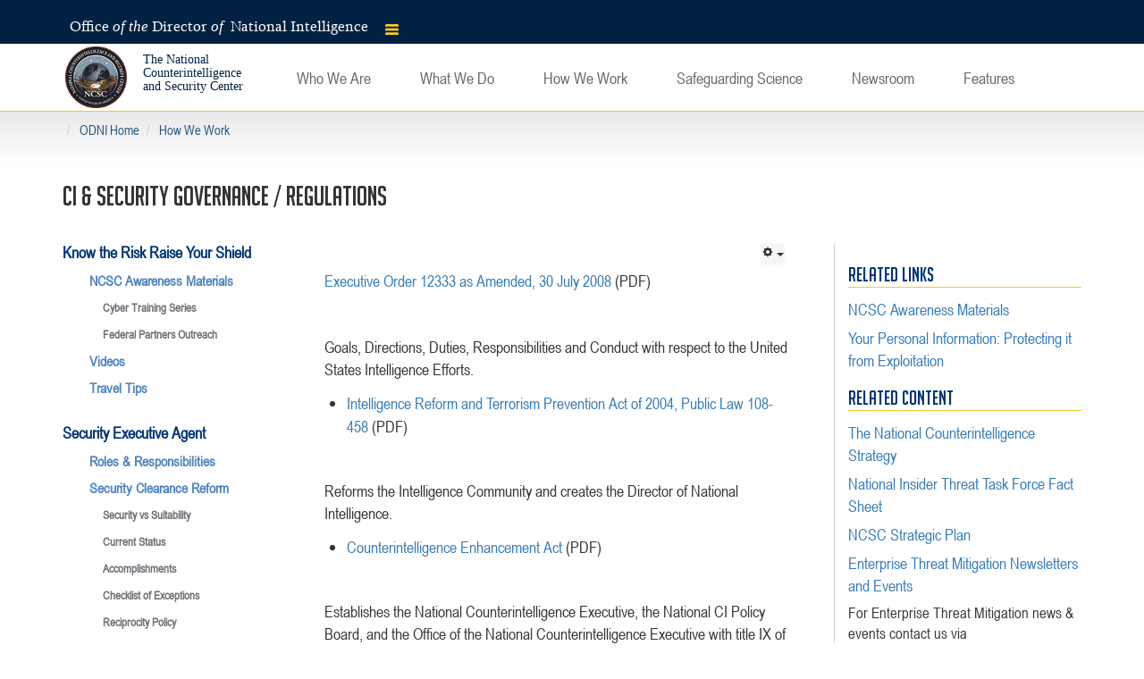

--- FILE ---
content_type: text/html; charset=utf-8
request_url: https://www.dni.gov/index.php/ncsc-how-we-work/ncsc-ci-security-governance-regulations
body_size: 15570
content:
<!DOCTYPE html>
<html xmlns="http://www.w3.org/1999/xhtml" xml:lang="en-gb" lang="en-gb" dir="ltr">
<a href="#content" class="skip">Skip to content</a>
<head>
<!-- inserted 3/28/19 a.chickinsky SR-5364392 -->
<!-- Google Tag Manager -->
<script>(function(w,d,s,l,i){w[l]=w[l]||[];w[l].push({'gtm.start':
new Date().getTime(),event:'gtm.js'});var f=d.getElementsByTagName(s)[0],
j=d.createElement(s),dl=l!='dataLayer'?'&l='+l:'';j.async=true;j.src=
'https://www.googletagmanager.com/gtm.js?id='+i+dl;f.parentNode.insertBefore(j,f);
})(window,document,'script','dataLayer','GTM-PCWTN36');</script>
<!-- End Google Tag Manager -->
<meta name="viewport" content="width=device-width, initial-scale=1.0" />
<base href="https://www.dni.gov/index.php/ncsc-how-we-work/ncsc-ci-security-governance-regulations" />
	<meta http-equiv="content-type" content="text/html; charset=utf-8" />
	<meta name="keywords" content="joomla, Joomla" />
	<meta name="description" content="Joomla! - the dynamic portal engine and content management system" />
	<meta name="generator" content="Joomla! - Open Source Content Management" />
	<title>CI &amp; Security Governance / Regulations</title>
	<link href="/templates/ncsc-content-page-template/favicon.ico" rel="shortcut icon" type="image/vnd.microsoft.icon" />
	<link href="/media/jui/css/bootstrap.min.css?80ed71b315861ffdd0401289633a8815" rel="stylesheet" type="text/css" />
	<link href="/media/jui/css/bootstrap-responsive.min.css?80ed71b315861ffdd0401289633a8815" rel="stylesheet" type="text/css" />
	<link href="/media/jui/css/bootstrap-extended.css?80ed71b315861ffdd0401289633a8815" rel="stylesheet" type="text/css" />
	<script src="/media/jui/js/jquery.min.js?80ed71b315861ffdd0401289633a8815" type="text/javascript"></script>
	<script src="/media/jui/js/jquery-noconflict.js?80ed71b315861ffdd0401289633a8815" type="text/javascript"></script>
	<script src="/media/jui/js/jquery-migrate.min.js?80ed71b315861ffdd0401289633a8815" type="text/javascript"></script>
	<script src="/media/system/js/caption.js?80ed71b315861ffdd0401289633a8815" type="text/javascript"></script>
	<script src="/media/jui/js/bootstrap.min.js?80ed71b315861ffdd0401289633a8815" type="text/javascript"></script>
	<script src="/templates/odni-content-page-template/js/template.js" type="text/javascript"></script>
	<script type="text/javascript">
jQuery(window).on('load',  function() {
				new JCaption('img.caption');
			});
	</script>

<link href="/templates/odni-content-page-template/css/bootstrap.min.css" rel="stylesheet" type="text/css" />
<link href="/templates/odni-content-page-template/css/template.css" rel="stylesheet" type="text/css" />
<link href="/templates/odni-content-page-template/webfonts/css/all.css" rel="stylesheet" type="text/css" />


<!--[if lt IE 9]>
<script src="/media/jui/js/html5.js"></script>
<![endif]-->
<!--[if lte IE 7]>
<link href="/templates/ncsc-content-page-template/css/template_IEold.css" rel="stylesheet" type="text/css" />
<![endif]-->
<!--[if IE 8]>
<link href="/templates/ncsc-content-page-template/css/template_IE8.css" rel="stylesheet" type="text/css" />
<![endif]-->
<!--[if IE 9]>
<link href="/templates/ncsc-content-page-template/css/template_IE9.css" rel="stylesheet" type="text/css" />
<![endif]-->
  
<script id="_fed_an_ua_tag" language="javascript" src="https://dap.digitalgov.gov/Universal-Federated-Analytics-Min.js?agency=DNI&pua=ua-33523145-2"></script>
  

                              <script>!function(e){var n="https://s.go-mpulse.net/boomerang/";if("False"=="True")e.BOOMR_config=e.BOOMR_config||{},e.BOOMR_config.PageParams=e.BOOMR_config.PageParams||{},e.BOOMR_config.PageParams.pci=!0,n="https://s2.go-mpulse.net/boomerang/";if(window.BOOMR_API_key="KUXBP-WURQ2-KQSLH-EWHMN-QZ8WQ",function(){function e(){if(!o){var e=document.createElement("script");e.id="boomr-scr-as",e.src=window.BOOMR.url,e.async=!0,i.parentNode.appendChild(e),o=!0}}function t(e){o=!0;var n,t,a,r,d=document,O=window;if(window.BOOMR.snippetMethod=e?"if":"i",t=function(e,n){var t=d.createElement("script");t.id=n||"boomr-if-as",t.src=window.BOOMR.url,BOOMR_lstart=(new Date).getTime(),e=e||d.body,e.appendChild(t)},!window.addEventListener&&window.attachEvent&&navigator.userAgent.match(/MSIE [67]\./))return window.BOOMR.snippetMethod="s",void t(i.parentNode,"boomr-async");a=document.createElement("IFRAME"),a.src="about:blank",a.title="",a.role="presentation",a.loading="eager",r=(a.frameElement||a).style,r.width=0,r.height=0,r.border=0,r.display="none",i.parentNode.appendChild(a);try{O=a.contentWindow,d=O.document.open()}catch(_){n=document.domain,a.src="javascript:var d=document.open();d.domain='"+n+"';void(0);",O=a.contentWindow,d=O.document.open()}if(n)d._boomrl=function(){this.domain=n,t()},d.write("<bo"+"dy onload='document._boomrl();'>");else if(O._boomrl=function(){t()},O.addEventListener)O.addEventListener("load",O._boomrl,!1);else if(O.attachEvent)O.attachEvent("onload",O._boomrl);d.close()}function a(e){window.BOOMR_onload=e&&e.timeStamp||(new Date).getTime()}if(!window.BOOMR||!window.BOOMR.version&&!window.BOOMR.snippetExecuted){window.BOOMR=window.BOOMR||{},window.BOOMR.snippetStart=(new Date).getTime(),window.BOOMR.snippetExecuted=!0,window.BOOMR.snippetVersion=12,window.BOOMR.url=n+"KUXBP-WURQ2-KQSLH-EWHMN-QZ8WQ";var i=document.currentScript||document.getElementsByTagName("script")[0],o=!1,r=document.createElement("link");if(r.relList&&"function"==typeof r.relList.supports&&r.relList.supports("preload")&&"as"in r)window.BOOMR.snippetMethod="p",r.href=window.BOOMR.url,r.rel="preload",r.as="script",r.addEventListener("load",e),r.addEventListener("error",function(){t(!0)}),setTimeout(function(){if(!o)t(!0)},3e3),BOOMR_lstart=(new Date).getTime(),i.parentNode.appendChild(r);else t(!1);if(window.addEventListener)window.addEventListener("load",a,!1);else if(window.attachEvent)window.attachEvent("onload",a)}}(),"".length>0)if(e&&"performance"in e&&e.performance&&"function"==typeof e.performance.setResourceTimingBufferSize)e.performance.setResourceTimingBufferSize();!function(){if(BOOMR=e.BOOMR||{},BOOMR.plugins=BOOMR.plugins||{},!BOOMR.plugins.AK){var n=""=="true"?1:0,t="",a="amh4t3qxblp3a2lvo7va-f-cc9552222-clientnsv4-s.akamaihd.net",i="false"=="true"?2:1,o={"ak.v":"39","ak.cp":"196955","ak.ai":parseInt("827465",10),"ak.ol":"0","ak.cr":8,"ak.ipv":4,"ak.proto":"h2","ak.rid":"29579785","ak.r":44093,"ak.a2":n,"ak.m":"dscna","ak.n":"essl","ak.bpcip":"3.15.201.0","ak.cport":34052,"ak.gh":"23.33.28.152","ak.quicv":"","ak.tlsv":"tls1.3","ak.0rtt":"","ak.0rtt.ed":"","ak.csrc":"-","ak.acc":"","ak.t":"1769306090","ak.ak":"hOBiQwZUYzCg5VSAfCLimQ==S7RBH58jyfO9rnW/XIAFsV4/T6cBCTfuq8/+C7hpHItPsXrEqLqsVf6OLEf70AJ5k8nUf5DFXpo5UyV17hipdtIx5lUwZCr83JeSy3Tp36ocj+Uz+s3KRmr+/LO/6pAF79uC5bxwf9gvfunKnssTZKc9vZoQS00V9tbUnprM2Rs3oJPpOpIQ/ZlXQP+Ao3aiY4ALdNXjUTzc1meWMJ/gPNmAQfJKdEc9vIznEZoSoTLaRUtBwh3zZGNXCfCgbGH+tteIylkHo1gg7BR06l0Lmx7uQWcARrrUOIccpC63rF6313Fudeje9KSWtcUgGFcA+9XHv/E11MnxWaMU2QjzpTVacyY0riAVHw4wCOVPM0PeDIEZh/R+x57f68Iml0HPLdLnEo1lt9Uovzmfxyv+LH5ciHaEbhTrpt4/zeyBG6I=","ak.pv":"24","ak.dpoabenc":"","ak.tf":i};if(""!==t)o["ak.ruds"]=t;var r={i:!1,av:function(n){var t="http.initiator";if(n&&(!n[t]||"spa_hard"===n[t]))o["ak.feo"]=void 0!==e.aFeoApplied?1:0,BOOMR.addVar(o)},rv:function(){var e=["ak.bpcip","ak.cport","ak.cr","ak.csrc","ak.gh","ak.ipv","ak.m","ak.n","ak.ol","ak.proto","ak.quicv","ak.tlsv","ak.0rtt","ak.0rtt.ed","ak.r","ak.acc","ak.t","ak.tf"];BOOMR.removeVar(e)}};BOOMR.plugins.AK={akVars:o,akDNSPreFetchDomain:a,init:function(){if(!r.i){var e=BOOMR.subscribe;e("before_beacon",r.av,null,null),e("onbeacon",r.rv,null,null),r.i=!0}return this},is_complete:function(){return!0}}}}()}(window);</script></head>
<body id="itemid-274">
<!-- inserted 3/28/19 a.chickinsky SR-5364392 -->
<!-- Google Tag Manager (noscript) -->
<noscript><iframe src="https://www.googletagmanager.com/ns.html?id=GTM-PCWTN36"
height="0" width="0" style="display:none;visibility:hidden"></iframe></noscript>
<!-- End Google Tag Manager (noscript) --> 

	<!-- Alert Modal -->


			<div class=" alertBox" id="alertBox">
							</div>



	<!-- End Alert Modal -->
<!-- contact us Modal -->


<!-- contact us Modal found in contactus.html -->

   <div class="modal fade" tabindex="-2" id="contactDNI" role="dialog">
        <div class="modal-dialog modal-lg">
            <div class="modal-content">
                <div class="modal-header">
                    <button class="close" type="button" data-dismiss="modal">x</button>
                    <h4 class="modal-title" id="contactDNITitle">Contact ODNI</h4>
                </div>


                <div class="modal-body ODNI-3" style="max-height:750px">
                    <p>
                        The ODNI Office of Strategic Communications is responsible for managing all inquiries and
                        correspondence
                        from
                        the public and the media. Before contacting ODNI, please review <a href="https://www.dni.gov">www.dni.gov</a> to
                        see if we have already posted the information you need.</p><p>&nbsp;</p>

                    <div class="panel-group ODNI-3" id="accordian" role="tablist" aria-multiselectable="true">

                        <!-- contact by postal mail (1) -->
                        <div class="panel panel-default">
                            <div class="panel-heading" role="tab" id="headingOne">
                                <h3 class="panel-title">
                                    <a role="button" class="accordion-toggle collapsed" data-toggle="collapse" data-parent="#accordion" href="#contenta1"
                                        aria-expanded="false" aria-controls="contenta1">Contact
                                        ODNI by Postal Mail</a>
                                </h3>
                            </div>
                            <div id="contenta1" class="panel-collapse collapse" role="tabpanel"
                                aria-labelledby="headingOne">
                                <div class="panel-body">
                                    <p>
                                        Please send your questions, comments, or suggestions to:
                                    </p>
                                    <div class="container">
                                        <p style="padding-left: 30px;">Office of the Director of National Intelligence
                                        </p>
                                        <p style="padding-left: 30px; padding-top: 0;">Office of Strategic
                                            Communications
                                        </p>
                                        <p style="padding-left: 30px; padding-top: 0;">Washington, D.C. 20511</p>
                                    </div>
                                    <p>&nbsp;</p>
                                    <p>By Fax: 703-275-1225</p>
                                </div>
                            </div>
                        </div>

                        <!-- employment verification (4) -->
                        <div class="panel panel-default">
                            <div class="panel-heading" role="tab" id="heading4">
                                <h3 class="panel-title">
                                    <a role="button" class="accordion-toggle collapsed" data-toggle="collapse" data-parent="#accordion" href="#contenta4"
                                        aria-expanded="false" aria-controls="contenta4">Employment Verification</a>
                                </h3>
                            </div>
                            <div id="contenta4" class="panel-collapse collapse" role="tabpanel"
                                aria-labelledby="heading4">
                                <div class="panel-body">
                                    <p>Need to verify an employee’s employment?
                                        Contact ODNI Human Resources
                                    </p>
                                    <p><br/>If you are a mortgage company, creditor, or potential employer, you may submit your
                                        request by fax or mail to ODNI.</p><p>&nbsp;</p>
                                    <p>ODNI does not provide verbal responses, nor itemize pay by overtime, bonuses, and
                                        awards.   ODNI will not provide pay information that includes employer information.</p>
                                    <p><br/>Request by Fax: Please send employment verification requests to
                                        703-275-1217<br/>
                                    </p>
                                    <p><br/>Please allow three to five business days for ODNI to process requests sent by fax.
                                    </p>
                                    <p><br/>
                                        If you prefer to mail an employment verification request please send to: </p>
                                    <div class="container">
                                        <p style="padding-left: 30px;">Office of the Director of National Intelligence</p>
                                        <p style="padding-left: 30px; padding-top: 0;">Human Resource Management</p>
                                        <p style="padding-left: 30px; padding-top: 0;">Washington, D.C. 20511</p>
                                    </div>
                                    <p><br/>Please allow ten business days for ODNI to process requests by mail.<br/></p>
                                    <p>&nbsp;</p>
                                </div>
                            </div>
                        </div>

                        <!-- IC IG (5) -->
                        <div class="panel panel-default">
                            <div class="panel-heading" role="tab" id="heading5">
                                <h3 class="panel-title">
                                    <a role="button" class="accordion-toggle collapsed" data-toggle="collapse" data-parent="#accordion" href="#contenta5"
                                        aria-expanded="false" aria-controls="contenta5">The Intelligence Community Inspector General</a>
                                </h3>
                            </div>
                            <div id="contenta5" class="panel-collapse collapse" role="tabpanel"
                                aria-labelledby="heading5">
                                <div class="panel-body">
                                    <p>
                                        In accordance with Title 50 U.S.C.A. Section 3033, the Inspector General of the
                                        Intelligence Community (IC IG) conducts independent and objective audits, investigations,
                                        inspections, and reviews to promote economy,
                                        efficiency, effectiveness, and integration across the Intelligence Community.
                                    </p>
                                    <p>&nbsp;</p>
                                    <p>Questions or comments about oversight of the Intelligence Community? Contact the 
                                        <a href="https://www.dni.gov/index.php/who-we-are/organizations/icig/icig-who-we-are">Office of the Intelligence Community Inspector General</a>.
                                    </p>
                                    <p>&nbsp;</p>
                                </div>
                            </div>
                        </div>

                        <!-- Privacy and Civil Liberties (6) -->
                        <div class="panel panel-default">
                            <div class="panel-heading" role="tab" id="heading6">
                                <h3 class="panel-title">
                                    <a role="button" class="accordion-toggle collapsed" data-toggle="collapse" data-parent="#accordion" href="#contenta6"
                                        aria-expanded="false" aria-controls="contenta6">Privacy and Civil Liberties</a>
                                </h3>
                            </div>
                            <div id="contenta6" class="panel-collapse collapse" role="tabpanel"
                                aria-labelledby="heading6">
                                <div class="panel-body">
                                    <p>The Office of Civil Liberties, Privacy and Transparency (CLPT) leads the integration
                                        of civil liberties and privacy protections into the policies, procedures, programs
                                        and activities of the Intelligence Community (IC). Its overarching goal is to ensure
                                        that the IC operates within the full scope of its authorities in a manner that protects civil
                                        liberties and privacy, provides appropriate transparency, and earns and retains the trust of
                                        the American people.</p>
                                    <p>&nbsp;</p>
                                    <p>To report a potential civil liberties and privacy violation or file a complaint, please review the
                                        requirements at the <a href="https://www.dni.gov/index.php/who-we-are/organizations/clpt/clpt-who-we-are">CLPT homepage</a>. </p>    
                                    <p>&nbsp;</p>
                                </div>
                            </div>
                        </div>

                        <!-- EEOC (7) -->
                        <div class="panel panel-default">
                            <div class="panel-heading" role="tab" id="heading7">
                                <h3 class="panel-title">
                                    <a role="button" class="accordion-toggle collapsed" data-toggle="collapse" data-parent="#accordion" href="#contenta7"
                                        aria-expanded="false" aria-controls="contenta7">Equal Employment Opportunity Complaints</a>
                                </h3>
                            </div>
                            <div id="contenta7" class="panel-collapse collapse" role="tabpanel"
                                aria-labelledby="heading7">
                                <div class="panel-body">
                                    <p>The Office of Equal Employment Opportunity (OEEO) 
                                        is responsible for the overall management of the ODNI EEO Program, and
                                        provides IC-wide guidance in developing, implementing, and measuring progress
                                        in EEO.</p>   
                                    <p>&nbsp;</p>
                                    <p>The ODNI is committed to providing equal employment opportunity for all
                                        employees and applicants based on merit and without regard to race, color, religion, sex,
                                        national origin, age, and mental or physical disability, pregnancy, childbirth, or related medical condition,
                                        and genetic information (including family medical history) and/or retaliation for protected EEO activity.
                                        Additionally, ODNI policy safeguards against discrimination and harassment based on sexual orientation and
                                        parental status.  Prohibited discrimination includes any employment-related action motivated by a listed
                                        protected characteristic.
                                    </p>
                                    <p>&nbsp;</p>
                                    <p>Applicants or employees who believe they have been discriminated against by a listed
				        protected characteristic may raise their concerns to the <a href="mailto:odni_eeo_complaints@odni.gov">OEEO</a>.
                                    </p>
                                    <p>&nbsp;</p>
                                </div>
                            </div>
                        </div>

                        <!-- Prepub (8) -->
                        <div class="panel panel-default">
                            <div class="panel-heading" role="tab" id="heading8">
                                <h3 class="panel-title">
                                    <a role="button" class="accordion-toggle collapsed" data-toggle="collapse" data-parent="#accordion" href="#contenta8"
                                        aria-expanded="false" aria-controls="contenta8">Prepublication Classification Review</a>
                                </h3>
                            </div>
                            <div id="contenta8" class="panel-collapse collapse" role="tabpanel"
                                aria-labelledby="heading8">
                                <div class="panel-body">
                                    <p>If you have worked for the ODNI in a staff or contract capacity and are intending to
                                        share intelligence-related information with the public through social media posts, books
                                        or television and film productions, you will need to submit the materials for approval.
                                    </p>
                                    <p>&nbsp;</p>
                                    <p> For guidance and instructions, please email ODNI Prepublication Review at <a href="mailto:ODNI-Pre-Pub@odni.gov">ODNI-Pre-Pub@odni.gov</a>.
                                    </p>
                                    <p>&nbsp;</p>
                                </div>
                            </div>
                        </div>

                        <!-- FOIA (9) -->
                        <div class="panel panel-default">
                            <div class="panel-heading" role="tab" id="heading9">
                                <h3 class="panel-title">
                                    <a role="button" class="accordion-toggle collapsed" data-toggle="collapse" data-parent="#accordion" href="#contenta9"
                                        aria-expanded="false" aria-controls="contenta9">Freedom of Information Act Requests</a>
                                </h3>
                            </div>
                            <div id="contenta9" class="panel-collapse collapse" role="tabpanel"
                                aria-labelledby="heading9">
                                <div class="panel-body">
                                    <p>The goal of the ODNI Freedom of Information Act / Privacy Act Office is to keep the public better 
                                        informed about the agency’s efforts and to ensure U.S. security through the release of as much
                                        information as possible, consistent with the need to protect classified or sensitive information
                                        under the exemption provisions of these laws.
                                    </p>
                                    <p>&nbsp;</p>
                                    <p><a href="https://www.dni.gov/index.php/foia">FOIA Resources</a>
                                    </p>
                                    <p>&nbsp;</p>
                                </div>
                            </div>
                        </div>

                        <!-- Employment (10) -->
                        <div class="panel panel-default">
                            <div class="panel-heading" role="tab" id="heading10">
                                <h3 class="panel-title">
                                    <a role="button" class="accordion-toggle collapsed" data-toggle="collapse" data-parent="#accordion" href="#contenta10"
                                        aria-expanded="false" aria-controls="contenta10">Careers and Employment</a>
                                </h3>
                            </div>
                            <div id="contenta10" class="panel-collapse collapse" role="tabpanel"
                                aria-labelledby="heading10">
                                <div class="panel-body">
                                    <p>The Intelligence Community provides dynamic careers to talented professionals in almost
                                        <em>every career category</em>. The ODNI is a senior-level agency that provides oversight
                                        to the Intelligence Community. ODNI is primarily a staff organization that employs
                                        subject-matter experts in the areas of collection, analysis, acquisition, policy,
                                        human resources, and management.
                                    </p>
                                    <p>&nbsp;</p>
                                    <p><a href="https://www.dni.gov/index.php/careers/career-opportunities">Career Opportunities</a>
                                    </p>
                                    <p><a href="https://www.dni.gov/index.php/careers/joint-duty">Joint Duty</a>
                                    </p>
                                    <p><a href="https://www.dni.gov/index.php/careers/student-opportunities">Student Opportunities</a>
                                    </p>
                                    <p>&nbsp;</p>
                                </div>
                            </div>
                        </div>

                        <!-- Research (11) -->
                        <div class="panel panel-default">
                            <div class="panel-heading" role="tab" id="heading11">
                                <h3 class="panel-title">
                                    <a role="button" class="accordion-toggle collapsed" data-toggle="collapse" data-parent="#accordion" href="#contenta11"
                                        aria-expanded="false" aria-controls="contenta11">Conducting Research with the Intelligence Community</a>
                                </h3>
                            </div>
                            <div id="contenta11" class="panel-collapse collapse" role="tabpanel"
                                aria-labelledby="heading11">
                                <div class="panel-body">
                                    <p><a href="https://www.iarpa.gov">Intelligence Advanced Research Projects Activity</a>
                                        tackles some of the most difficult challenges across the intelligence agencies and disciplines,
                                        and results from its programs are expected to transition to its IC customers. IARPA does not
                                        have an operational mission and does not deploy technologies directly to the field.
                                    </p>
                                    <p>&nbsp;</p>
                                    <p>
                                        If you would like to learn more about engaging with IARPA on their highly innovative work that is
                                        already positively impacting the U.S. Intelligence Community and society in general, please follow the link below.
                                    </p>
                                    <p>&nbsp;</p>
                                    <p><a href="https://www.iarpa.gov/index.php/working-with-iarpa">Working with IARPA</a>
                                    </p>
                                    <p>&nbsp;</p>
                                </div>
                            </div>
                        </div>

                        <!-- follow us (12) -->
                        <div class="panel panel-default">
                            <div class="panel-heading" role="tab" id="heading12">
                                <h3 class="panel-title">
                                    <a role="button" class="accordion-toggle collapsed" data-toggle="collapse" data-parent="#accordion" href="#contenta12"
                                        aria-expanded="false" aria-controls="contenta12">Latest Updates from the ODNI</a>
                                </h3>
                            </div>
                            <div id="contenta12" class="panel-collapse collapse" role="tabpanel"
                                aria-labelledby="heading12">
                                <div class="panel-body">
                                    <p>Track the latest developments and stories of interest from the Office of the Director of National Intelligence:
                                    </p>
                                    <p>&nbsp;</p>
                                    <div><a href="https://www.x.com/odnigov" class="odni_offsite_link" target="_blank"><img src="/files/images/socialmediabuttons/X-circle.png" alt="Xr off 2" width="50" class="rollover" style="display: inline;" title="X"></a>
                                        <a href="https://www.x.com/odnigov" class="odni_offsite_link" target="_blank">Follow us on X</a></div>
                                    <div>&nbsp;</div>
                                    <div><a href="http://www.facebook.com/dni.gov" class="odni_offsite_link" target="_blank"><img src="/files/images/socialmediabuttons/facebook-circle.png" alt="Like ODNI on Facebook" width="50" class="rollover" style="display: inline;" title="Facebook"></a> 
                                        <a href="http://www.facebook.com/dni.gov" class="odni_offsite_link" target="_blank">Follow us on Facebook</a></div>
                                    <div>&nbsp;</div>
                                    <div><a href="https://www.instagram.com/ODNIgov" class="odni_offsite_link" target="_blank"><img src="/files/images/socialmediabuttons/instagram-circle-icon.png" alt="instagram" width="50" class="rollover" style="display: inline;" title="Instagram"></a>
                                        <a href="https://www.instagram.com/ODNIgov" class="odni_offsite_link" target="_blank">Follow us on Instagram</a></div>
                                    <div>&nbsp;</div>
                                    <div><a href="http://www.youtube.com/odnigov" class="odni_offsite_link" target="_blank"><img src="/files/images/socialmediabuttons/youtube-circle.png" alt="Visit ODNI’s YouTube Channel" width="50" class="rollover" style="display: inline;" title="ODNI on YouTube"></a>
                                        <a href="http://www.youtube.com/odnigov" class="odni_offsite_link" target="_blank">Watch us on YouTube</a></div>
                                    <div>&nbsp;</div>
                                    <div><a href="https://www.linkedin.com/company/odni" class="odni_offsite_link" target="_blank"><img src="/files/images/socialmediabuttons/linkedin-circle.png" alt="Visit ODNI’s Linkedin" width="50" class="rollover" style="display: inline;" title="ODNI on Linkedin"></a>
                                        <a href="https://www.linkedin.com/company/odni" class="odni_offsite_link" target="_blank">Follow us on Linkedin</a></div>
                                    <p>&nbsp;</p>
                                </div>
                            </div>
                        </div>

                        <!-- end of panels-->

                    </div>
                </div>
            </div>
        </div>
    </div>
    

    

 <!-- end contact us modal-->

 <!-- end contact us modal-->


  <!-- Link Redirect Modal -->
<div class="modal fade" tabindex="-1" role="dialog" id="myModal" aria-labelledby="myModalLabel">
  <div class="modal-dialog" role="document">
    <div class="modal-content">
      <div class="modal-header">
        <button type="button" class="close" data-dismiss="modal" aria-label="Close"><span aria-hidden="true">&times;</span></button>
          <h4 id="myModalLabel">You are leaving our Website</h4>
      </div>
      <div class="modal-body">
        <p> You have selected to open <span id="selected-link"></span> </p>
        <p>If you would like to not see this alert again, please click the "Do not show me this again" check box below</p>      </div>
      <div class="modal-footer">
        <input type="checkbox" id="hideModalCheckbox" name="hideModalCheckbox" class="pull-left"> 
        <label for="hideModalCheckbox" class="pull-left">&nbsp;Do not show me this again
        </label>  
        <button type="button" class="btn btn-default" data-dismiss="modal">Cancel</button>
        <button type="button" class="btn btn-primary" id="myModal-continue">Continue</button>
      </div>
    </div><!-- /.modal-content -->
  </div><!-- /.modal-dialog -->
</div><!-- /.modal -->
  
  <!-- End Link Redirect Modal -->
<!-- Top Bar -->
	<section class="container-fluid topBar">
		<section class="container">

			<!-----Hidden DropMenu---------->
		<div id="dropNavigation" class="navInvisible">
			<div class="container">

			<ul class="nav menu  mod-list">
<li class="item-101 default"><a href="/index.php" >Home</a></li><li class="item-107 deeper parent"><a href="/index.php/who-we-are" >Who We Are</a><ul class="nav-child unstyled small"><li class="item-528 parent"><a href="/index.php/who-we-are/organizations" >Organization</a></li><li class="item-175"><a href="/index.php/who-we-are/history" >History</a></li><li class="item-460"><a href="/index.php/nctc-home" class="center-links-topnav">NCTC</a></li><li class="item-462"><a href="/index.php/ncsc-home" class="center-links-topnav">NCSC</a></li><li class="item-461"><a href="/index.php/ncbc-home" class="center-links-topnav">NCBC</a></li><li class="item-1333"><a href="/index.php/ctiic" class="center-links-topnav">CTIIC</a></li><li class="item-1287"><a href="/index.php/fmic" class="center-links-topnav">FMIC</a></li><li class="item-531"><span class="nav-header  hidden">Related Links</span>
</li><li class="item-532"><span class="nav-header  hidden">Related Content</span>
</li><li class="item-177 parent"><a href="/index.php/who-we-are/leadership" class="bottom-border">ODNI Leadership</a></li><li class="item-838"><a href="/index.php/odni-operating-status" >Operating Status</a></li></ul></li><li class="item-190 deeper parent"><a href="/index.php/what-we-do" >What We Do</a><ul class="nav-child unstyled small"><li class="item-191"><a href="/index.php/what-we-do/what-is-intelligence" >What is Intelligence?</a></li><li class="item-194"><a href="/index.php/what-we-do/members-of-the-ic" >Members of the IC</a></li><li class="item-189"><a href="/index.php/what-we-do/ic-budget" >IC Budget</a></li><li class="item-196"><a href="/index.php/what-we-do/ic-policies-reports" >IC Policies &amp; Directives</a></li><li class="item-1345"><a href="/index.php/what-we-do/ic-technical-specs" >IC Technical Specifications</a></li><li class="item-840"><a href="/index.php/foia" >FOIA Reading Room</a></li></ul></li><li class="item-108 deeper parent"><a href="/index.php/how-we-work" >How We Work</a><ul class="nav-child unstyled small"><li class="item-193"><a href="/index.php/how-we-work/transparency" >Transparency</a></li><li class="item-842"><a href="/index.php/how-we-work/objectivity" >Objectivity</a></li><li class="item-843"><a href="/index.php/how-we-work/accountability" >Accountability</a></li><li class="item-844"><a href="/index.php/how-we-work/collaboration" >Collaboration</a></li></ul></li><li class="item-205 deeper parent"><a href="/index.php/careers" >Careers</a><ul class="nav-child unstyled small"><li class="item-206 parent"><a href="/index.php/careers/career-opportunities" >Career Opportunities</a></li><li class="item-367 parent"><a href="/index.php/careers/special-programs" >Special Programs</a></li><li class="item-495"><a href="/index.php/careers/student-opportunities" >Student Opportunities</a></li><li class="item-520"><a href="/index.php/careers/careers-features" >Careers Features</a></li><li class="item-642"><span class="nav-header  hidden">Related Links</span>
</li><li class="item-643"><span class="nav-header  hidden">Related Content</span>
</li></ul></li><li class="item-395 deeper parent"><a href="/index.php/newsroom/press-releases/press-releases-2025" >Newsroom</a><ul class="nav-child unstyled small"><li class="item-1526"><a href="/index.php/newsroom/promiseskept" >Promises Kept</a></li><li class="item-1517"><a href="/index.php/newsroom/dig" >Director's Initiatives Group (DIG)</a></li><li class="item-374 parent"><a href="/index.php/newsroom/reports-publications/reports-publications-2025" >Reports &amp; Publications</a></li><li class="item-397 parent"><a href="/index.php/newsroom/press-releases/press-releases-2025" >Press Releases</a></li><li class="item-398 parent"><a href="/index.php/newsroom/speeches-interviews/speeches-interviews-2025" >Speeches &amp; Interviews</a></li><li class="item-399 parent"><a href="/index.php/newsroom/congressional-testimonies/congressional-testimonies-2025" >Congressional Testimonies</a></li><li class="item-401 parent"><a href="/index.php/newsroom/news-articles/news-articles-2024" class="bottom-border">News Articles</a></li><li class="item-405"><a href="/index.php/nctc-newsroom" >NCTC Newsroom</a></li><li class="item-404"><a href="/index.php/ncsc-newsroom" >NCSC Newsroom</a></li><li class="item-403"><a href="/index.php/ncbc-newsroom" >NCBC Newsroom</a></li><li class="item-1372"><a href="/index.php/ctiic/news" >CTIIC Newsroom</a></li><li class="item-1371"><a href="/index.php/fmic/news" class="bottom-border">FMIC Newsroom</a></li><li class="item-839"><a href="/index.php/newsroom/seals-graphics" >Seals &amp; Graphics</a></li><li class="item-1510"><a href="/index.php/newsroom/press-releases/press-releases-2024" >Recent News</a></li></ul></li><li class="item-763 deeper parent"><a href="/index.php/features" >Features</a><ul class="nav-child unstyled small"><li class="item-1148"><a href="/index.php/newsroom/reports-publications/reports-publications-2020/3634-principles-of-artificial-intelligence-ethics-for-the-intelligence-community-1692377385" > Principles of Artificial Intelligence Ethics for the IC</a></li><li class="item-1137"><a href="/index.php/who-we-are/organizations/policy-capabilities/dpi/odni-s-partnership-vision" >Private Sector Engagement</a></li><li class="item-1052"><a href="https://www.dni.gov/ICIG-Whistleblower/?utm_source=Feature%20Link&amp;utm_medium=Home%20Page" >Introducing IC Whistleblowing</a></li><li class="item-779"><a href="/index.php/features" >See More Features</a></li></ul></li></ul>


			</div>
		</div>



			<div class="row">
				<div class="col-md-6">
					

<div class="custom"  >
	<p><a href="/index.php" class="navbar-brand odniPageLogo odniTopLogoStyle pull-left">Office<span> of the</span> Director<span> of &nbsp;</span>National Intelligence</a></p></div>

                  <div id="odniMenuButton">
						<button id="odniDrop" class="odniMenuBtnPng pull-left">
								<img class="hamBgr hamBgrTop hoverSwap" data-alt-src="/templates/odni-content-page-template/images/hamburgerIconWhite.png" alt="Main Navigation Menu" src="/templates/odni-content-page-template/images/hamburgerIconYellow.png" > 
						</button>
				</div>
              </div>


				<div class="col-md-6">
					
									</div>
			</div>
		</section>
	</section>


<!-- Logo -->


			<div class="container">
				<nav class="navbar navbar-default" role="navigation">
										

<div class="custom"  >
	<div class="centerLogoLandingPage"><a href="/index.php/ncsc-home"><img src="/files/NCSC/images/homepage_images/small-_0000_NCSC.png" alt="small 0000 NCSC" /></a></div>
<div class="centerLogoText">
<h4 class="logoCaption">The National<br />Counterintelligence<br />and Security Center</h4>
</div></div>

						

<!-- Navigation -->

								<div class="navbar-header">
					<button type="button" class="navbar-toggle collapsed" data-toggle="collapse" data-target="#bs-example" aria-expanded="false">
						<span class="sr-only">Toggle navigation</span>
							<img class="hamBgr" alt="Mobile Dropdown Menu" src="/templates/odni-content-page-template/images/hamburgerIcon.png" > 
                  	</button>
				</div>
			<div class="navigation collapse navbar-collapse centerPagesNav pull-right-custom" id="bs-example">

						<ul class="nav menu pull-right-custom centerNav mod-list">
<li class="item-216 active"><a href="/index.php/ncsc-home" >NCSC Home</a></li><li class="item-217 deeper parent"><a href="/index.php/ncsc-who-we-are" >Who We Are</a><ul class="nav-child unstyled small"><li class="item-820"><a href="/index.php/ncsc-who-we-are/ncsc-mission-vision" >Mission &amp; Vision</a></li><li class="item-219 deeper parent"><a href="/index.php/ncsc-who-we-are/ncsc-history" >History of NCSC</a><ul class="nav-child unstyled small"><li class="item-813"><a href="/index.php/ncsc-who-we-are/ncsc-history/ncsc-time-line-of-ci-milestones" >Time-Line of CI Milestones </a></li></ul></li><li class="item-1343"><a href="/index.php/ncsc-who-we-are/ncsc-leadership" >Director NCSC</a></li><li class="item-1374"><a href="/index.php/ncsc-who-we-are/deputy-director-ncsc" >Deputy Director NCSC</a></li></ul></li><li class="item-619"><span class="nav-header  hidden">Related Links</span>
</li><li class="item-620"><span class="nav-header  hidden">Related Content</span>
</li><li class="item-218 deeper parent"><a href="/index.php/ncsc-what-we-do" >What We Do</a><ul class="nav-child unstyled small"><li class="item-1507"><a href="/index.php/ncsc-what-we-do/secure-innovation" >Secure Innovation</a></li><li class="item-1253"><a href="/index.php/ncsc-what-we-do/operations-security" >Operations Security</a></li><li class="item-269"><a href="/index.php/ncsc-what-we-do/ncsc-cyber-security" >Cyber Security</a></li><li class="item-271"><a href="/index.php/ncsc-what-we-do/ncsc-insider-threat" >Insider Threat</a></li><li class="item-272"><a href="/index.php/ncsc-what-we-do/ncsc-supply-chain-threats" >Supply Chain Threats</a></li><li class="item-786"><a href="/index.php/ncsc-what-we-do/ncsc-strategy-development-mission" >National and Intelligence Community Strategy Development</a></li><li class="item-787"><a href="/index.php/ncsc-what-we-do/ncsc-physical-security-mission" >Physical Security</a></li><li class="item-785"><a href="/index.php/ncsc-what-we-do/ncsc-resource-advocacy-mission" >Advocating for CI and Security Resources</a></li><li class="item-788"><a href="/index.php/ncsc-what-we-do/ncsc-information-sharing-mission" > Information Sharing and Audit Data</a></li><li class="item-789"><a href="/index.php/ncsc-what-we-do/ncsc-damage-assessments-mission" >Damage Assessments</a></li><li class="item-791 deeper parent"><a href="/index.php/ncsc-what-we-do/ncsc-threat-assessments-mission" >Threat Assessments to Disrupt &amp; Defeat the Adversary</a><ul class="nav-child unstyled small"><li class="item-270"><a href="/index.php/ncsc-what-we-do/ncsc-threat-assessments-mission/ncsc-economic-espionage" >Economic Espionage</a></li></ul></li><li class="item-792"><a href="/index.php/ncsc-what-we-do/ncsc-personnel-security-mission" >Personnel Security</a></li><li class="item-1323"><a href="/index.php/ncsc-what-we-do/authorized-disclosures" >Authorized Disclosures Podcast</a></li><li class="item-1365"><a href="/index.php/ncsc-what-we-do/safeguarding-our-future" >Safeguarding Our Future</a></li></ul></li><li class="item-221 deeper parent"><a href="/index.php/ncsc-how-we-work" >How We Work</a><ul class="nav-child unstyled small"><li class="item-294 deeper parent"><a href="/index.php/ncsc-how-we-work/ncsc-know-the-risk-raise-your-shield" >Know the Risk Raise Your Shield</a><ul class="nav-child unstyled small"><li class="item-304 deeper parent"><a href="/index.php/ncsc-how-we-work/ncsc-know-the-risk-raise-your-shield/ncsc-awareness-materials" >NCSC Awareness Materials</a><ul class="nav-child unstyled small"><li class="item-1000"><a href="/index.php/ncsc-features/2563" >Cyber Training Series</a></li><li class="item-999"><a href="/index.php/ncsc-how-we-work/ncsc-know-the-risk-raise-your-shield/ncsc-awareness-materials/federal-partners-outreach" >Federal Partners Outreach</a></li></ul></li><li class="item-302"><a href="/index.php/ncsc-how-we-work/ncsc-know-the-risk-raise-your-shield/ncsc-videos" >Videos</a></li><li class="item-303"><a href="/index.php/ncsc-how-we-work/ncsc-know-the-risk-raise-your-shield/ncsc-travel-tips" >Travel Tips</a></li></ul></li><li class="item-275 deeper parent"><a href="/index.php/ncsc-how-we-work/ncsc-security-executive-agent" >Security Executive Agent</a><ul class="nav-child unstyled small"><li class="item-276"><a href="/index.php/ncsc-how-we-work/ncsc-security-executive-agent/ncsc-roles-responsibilities" >Roles &amp; Responsibilities</a></li><li class="item-284 deeper parent"><a href="/index.php/ncsc-how-we-work/ncsc-security-executive-agent/ncsc-reform" >Security Clearance Reform</a><ul class="nav-child unstyled small"><li class="item-285"><a href="/index.php/ncsc-how-we-work/ncsc-security-executive-agent/ncsc-reform/ncsc-security-clearance-reform" >Security vs Suitability</a></li><li class="item-855"><a href="/index.php/ncsc-how-we-work/ncsc-security-executive-agent/ncsc-reform/ncsc-security-clearance-reform-current-status" >Current Status </a></li><li class="item-856"><a href="/index.php/ncsc-how-we-work/ncsc-security-executive-agent/ncsc-reform/ncsc-security-clearance-reform-accomplishments" >Accomplishments</a></li><li class="item-286"><a href="/index.php/ncsc-how-we-work/ncsc-security-executive-agent/ncsc-reform/ncsc-checklist-of-exceptions" >Checklist of Exceptions</a></li><li class="item-287"><a href="/index.php/ncsc-how-we-work/ncsc-security-executive-agent/ncsc-reform/ncsc-reciprocity-policy" >Reciprocity Policy</a></li><li class="item-289"><a href="/index.php/ncsc-how-we-work/ncsc-security-executive-agent/ncsc-reform/ncsc-examples" >Reciprocity Examples</a></li></ul></li><li class="item-857"><a href="/index.php/ncsc-how-we-work/ncsc-security-executive-agent/ncsc-continuous-evaluation-overview" >Continuous Evaluation </a></li><li class="item-290"><a href="/index.php/ncsc-how-we-work/ncsc-security-executive-agent/ncsc-reports" >Reports</a></li><li class="item-291"><a href="/index.php/ncsc-how-we-work/ncsc-security-executive-agent/ncsc-law" >Law</a></li><li class="item-292"><a href="/index.php/ncsc-how-we-work/ncsc-security-executive-agent/ncsc-executive-orders" >Executive Orders</a></li><li class="item-293"><a href="/index.php/ncsc-how-we-work/ncsc-security-executive-agent/ncsc-policy" >Policy</a></li><li class="item-277"><a href="/index.php/ncsc-how-we-work/ncsc-security-executive-agent/nscs-forms" >Forms</a></li><li class="item-279 deeper parent"><a href="/index.php/ncsc-how-we-work/ncsc-security-executive-agent/ncsc-reform-effort" >Reform Effort</a><ul class="nav-child unstyled small"><li class="item-283"><a href="/index.php/ncsc-how-we-work/ncsc-security-executive-agent/ncsc-reform-effort/ncsc-security-vs-suitability" >Security vs. Suitability</a></li><li class="item-280"><a href="/index.php/ncsc-how-we-work/ncsc-security-executive-agent/ncsc-reform-effort/ncsc-security-suitability-reform-effort" >Security &amp; Suitability Reform Effort</a></li><li class="item-282"><a href="/index.php/ncsc-how-we-work/ncsc-security-executive-agent/ncsc-reform-effort/ncsc-approach-to-reform" >Approach to Reform</a></li></ul></li><li class="item-971"><a href="/index.php/ncsc-how-we-work/ncsc-security-executive-agent/sead-3-toolkit" >SEAD 3 Toolkit</a></li></ul></li><li class="item-295 deeper parent"><a href="/index.php/ncsc-how-we-work/ncsc-training-we-provide" >Practitioner Training </a><ul class="nav-child unstyled small"><li class="item-298"><a href="/index.php/ncsc-how-we-work/ncsc-training-we-provide/ncsc-instructor-led-course-descriptions" >Instructor-Led Course Descriptions</a></li><li class="item-301"><a href="/index.php/ncsc-how-we-work/ncsc-training-we-provide/ncsc-instructor-led-course-schedule" >Instructor-Led Course Schedule</a></li><li class="item-297"><a href="/index.php/ncsc-how-we-work/ncsc-training-we-provide/ncsc-register" >Register</a></li><li class="item-300"><a href="/index.php/ncsc-how-we-work/ncsc-training-we-provide/ncsc-course-resource-pages" >Course Resource Pages</a></li></ul></li><li class="item-274 current"><a href="/index.php/ncsc-how-we-work/ncsc-ci-security-governance-regulations" >CI &amp; Security Governance / Regulations</a></li><li class="item-506"><a href="/index.php/ncsc-how-we-work/archives" >Archives</a></li></ul></li><li class="item-1269 deeper parent"><a href="/index.php/safeguarding-science" >Safeguarding Science</a><ul class="nav-child unstyled small"><li class="item-1302"><a href="/index.php/safeguarding-science/research-security" >Research Security</a></li><li class="item-1270"><a href="/index.php/safeguarding-science/academic-resources" >Academic Resources</a></li><li class="item-1271"><a href="/index.php/safeguarding-science/cybersecurity" >Cybersecurity</a></li><li class="item-1272"><a href="/index.php/safeguarding-science/operations-security" >Operations Security</a></li><li class="item-1273"><a href="/index.php/safeguarding-science/counterintelligence" >Counterintelligence</a></li><li class="item-1274"><a href="/index.php/safeguarding-science/insider-risk" >Insider Risk</a></li><li class="item-1275"><a href="/index.php/safeguarding-science/supply-chain-risk-management" >Supply Chain Risk Management</a></li><li class="item-1276"><a href="/index.php/safeguarding-science/threat-information" >Threat Information</a></li><li class="item-1277"><a href="/index.php/safeguarding-science/information-security" >Information Security</a></li><li class="item-1303"><a href="/index.php/safeguarding-science/personnel-security" >Personnel Security</a></li><li class="item-1278"><a href="/index.php/safeguarding-science/physical-security" >Physical Security</a></li></ul></li><li class="item-491 deeper parent"><a href="/index.php/ncsc-newsroom" >Newsroom</a><ul class="nav-child unstyled small"><li class="item-806"><a href="/index.php/ncsc-newsroom/ncsc-newsroom" >All NCSC News</a></li></ul></li><li class="item-469"><a href="/index.php/ncsc-features" >Features</a></li></ul>


				</div>
				
			</nav>

		</div>


		<section class="container-fluid centerContentBanner">
			<div class="container bannerContent">
				<!-- Breadcrumbs -->
								<div class="breadcrumbs">
					<div aria-label="Breadcrumbs" role="navigation">
	<ul itemscope itemtype="https://schema.org/BreadcrumbList" class="breadcrumb">
					<li class="active">
				<span class="divider icon-location"></span>
			</li>
		
						<li itemprop="itemListElement" itemscope itemtype="https://schema.org/ListItem">
											<a itemprop="item" href="/index.php" class="pathway"><span itemprop="name">ODNI Home</span></a>
					
											<span class="divider">
							<img src="/media/system/images/arrow.png" alt="" />						</span>
										<meta itemprop="position" content="1">
				</li>
							<li itemprop="itemListElement" itemscope itemtype="https://schema.org/ListItem">
											<a itemprop="item" href="/index.php/ncsc-how-we-work" class="pathway"><span itemprop="name">How We Work</span></a>
					
										<meta itemprop="position" content="2">
				</li>
				</ul>
</div>

				</div>
				
				<div class="row titleBlock ">
					<div class="col-md-12">
						<!-- Get Article Title -->
                      
																					<!-- article Title -->
                          <h2 class="text-uppercase articleTitle">CI & Security Governance / Regulations</h2>
													


					</div>
				</div>
			</div>
		</section>
		<section id="content" class="container articleContent">
				<div class="row ">



					<div class="col-md-6 col-md-push-3 mainContent">
						<div class="item-page" itemscope itemtype="https://schema.org/Article">
	<meta itemprop="inLanguage" content="en-GB" />
	
		
								
<div class="icons">
	
					<div class="btn-group pull-right">
				<button class="btn dropdown-toggle" type="button" id="dropdownMenuButton-1405" aria-label="User tools"
				data-toggle="dropdown" aria-haspopup="true" aria-expanded="false">
					<span class="icon-cog" aria-hidden="true"></span>
					<span class="caret" aria-hidden="true"></span>
				</button>
								<ul class="dropdown-menu" aria-labelledby="dropdownMenuButton-1405">
											<li class="print-icon"> <a href="/index.php/ncsc-how-we-work/ncsc-ci-security-governance-regulations?tmpl=component&amp;print=1" title="Print article < CI &amp; Security Governance / Regulations >" onclick="window.open(this.href,'win2','status=no,toolbar=no,scrollbars=yes,titlebar=no,menubar=no,resizable=yes,width=640,height=480,directories=no,location=no'); return false;" rel="nofollow">			<span class="icon-print" aria-hidden="true"></span>
		Print	</a> </li>
																			</ul>
			</div>
		
	</div>
			
		
	
	
		
								<div itemprop="articleBody">
		<p><a href="/files/NCSC/documents/Regulations/EO_12333.pdf">Executive Order 12333 as Amended, 30 July 2008</a>&nbsp;(PDF)</p>
<p>&nbsp;</p>
<p>Goals, Directions, Duties, Responsibilities and Conduct with respect to the United States Intelligence Efforts.</p>
<ul>
<li><a href="/files/NCSC/documents/Regulations/PL_108-458_IRTPA.pdf">Intelligence Reform and Terrorism Prevention Act of 2004, Public Law 108-458</a>&nbsp;(PDF)</li>
</ul>
<p>&nbsp;</p>
<p>Reforms the Intelligence Community and creates the Director of National Intelligence.</p>
<ul>
<li><a href="/files/NCSC/documents/Regulations/CI_Enhancement_Act_of_2002.pdf">Counterintelligence Enhancement Act</a>&nbsp;(PDF)</li>
</ul>
<p>&nbsp;</p>
<p>Establishes the National Counterintelligence Executive, the National CI Policy Board, and the Office of the National Counterintelligence Executive with title IX of the FY 2003 Intelligence Authorization Act.</p>
<ul>
<li><a href="/files/NCSC/documents/Regulations/Section_811_Intelligence_Authorization_Act_FY_1995.pdf">Intelligence Authorization Act for FY 2003, Public Law 107-306</a>&nbsp;(PDF)</li>
</ul>
<p>&nbsp;</p>
<p>Authorized intelligence and intelligence-related activities for FY 2003.</p>
<p>&nbsp;</p>
<ul>
<li><a href="/files/NCSC/documents/Regulations/PL_108-458_IRTPA.pdf">Intelligence Reform and Terrorist Prevention Act of 2004, H.R. 108-796</a>&nbsp;(PDF)</li>
</ul>
<p>&nbsp;</p>
<p>Reforms the Intelligence Community and creates the Director of National Intelligence.</p>
<ul>
<li><a href="/files/NCSC/documents/Regulations/Section_811_Intelligence_Authorization_Act_FY_1995.pdf">Intelligence Authorization Act for FY 2004, Public Law 108-177</a>&nbsp;(PDF)</li>
</ul>
<p>&nbsp;</p>
<p>Authorized intelligence and intelligence-related activities for FY 2004.</p>
<ul>
<li><a href="/files/NCSC/documents/Regulations/Section_811_Intelligence_Authorization_Act_FY_1995.pdf">Intelligence Authorization Act for FY 2005, H.R. 4548</a>&nbsp;(PDF)</li>
</ul>
<p>&nbsp;</p>
<p>Authorized intelligence and intelligence-related activities for FY 2005.</p>
<ul>
<li><a href="/files/NCSC/documents/Regulations/Patriot_Act_PL_107-56.pdf">U.S.A. Patriot Act of 2001, Public Law 107-56</a>&nbsp;(PDF)</li>
</ul>
<p>&nbsp;</p>
<p>"Uniting and strengthening America by providing appropriate tools required to intercept and obstruct terrorism."</p>
<p>&nbsp;</p>
<p>&nbsp;</p>
<p>Statutes<br />Presidential Issuances<br />National Policies<br /><a href="/index.php/what-we-do/ic-related-menus/ic-related-links/intelligence-community-directives?highlight=WyJpY2QiLCJpY2RzIl0=">Intelligence Community Directives</a><br /><a href="/index.php/what-we-do/ic-related-menus/ic-related-links/intelligence-community-policy-guidance?highlight=WyJpY3BnIiwiaWNwZ3MiXQ==">Intelligence Community Policy Guidance</a><br />Intelligence Community Standards</p>
<ul>
<li><a href="/files/NCSC/documents/Regulations/ICS-705-1.pdf" target="_blank">ICS 705-01: Physical and Technical Security Standards for Sensitive Compartmented Information Facilities, 17 September 2010</a>&nbsp;(PDF)</li>
<li><a href="/files/NCSC/documents/Regulations/ICS_705-2_Standards_for_Accreditation_Reciprocal_Use_of_SCIFs.pdf" target="_blank">ICS 705-02: Standards for the Accreditation and Reciprocal Use of Sensative Compartmented Information Facilities, 22 December 2016</a>&nbsp;(PDF)</li>
<li><a href="/files/NCSC/documents/Regulations/20190627-ICS_706-01_Domestic_Facility_Risk_Asst_Stds.pdf">ICS 706-01: Domestic Facility Security Risk Assessments Standards, 18 June 2019</a> (PDF)</li>
<li><strong><span style="color: #ff0000;">New <span style="color: #000000;">- </span></span></strong><span style="color: #ff0000;"><span style="color: #000000;"><a href="/files/NCSC/documents/Regulations/20200114-ICS_706-02_Protecting_MCFRC_in_MCF.pdf">ICS 706-02: Protecting Mission Critical-Facility Related Control Systems(MC-FRCS) in Mission Critical Facilities(MCF), 23 December 2019</a> (PDF)</span></span><strong><span style="color: #ff0000;"><br /></span></strong></li>
<li><strong><span style="color: #ff0000;">New</span> </strong>- <a href="/files/NCSC/documents/Regulations/ICS_731-02_Supply_Chain_Threat_Revisions_FINAL.pdf">ICS 731-02: Supply Chain Threat Revisions, 25 September 2019</a> (PDF)</li>
</ul>
<p>&nbsp;</p>
<p>Additional Links</p>
<ul>
<li><a href="/files/NCSC/documents/Regulations/IC_Technical_Specifications_for_Construction_and_Management_of_Sensitive_Compartmented_Information_Facilities_v151_PDF.pdf" target="_blank">IC Technical Specifications for Construction and Management of Sensitive Compartmented Information Facilities, v1.5.1</a> (PDF)</li>
<li><a href="/files/Governance/Aircraft-UAV-Checklist-V15.pdf">Aircraft UAV Checklist v1.5</a> (PDF)</li>
<li><a href="/files/Governance/Cancellation-of-SCIF-Co-Use-Joint-Use-V15.pdf">Cancellation of SCIF Co-Use Joint-Use v1.5</a> (PDF)</li>
<li><a href="/files/Governance/Construction-Security-Plan-V15.pdf">Construction Security Plan v1.5</a> (PDF)</li>
<li><a href="/files/Governance/Inspectable-Materials-Checklist-V15.pdf">Inspectable Materials Checklist v1.5</a> (PDF)</li>
<li><a href="/files/Governance/SCIF-Compartmented_Area_CA-Fixed-Facility-Checklist-V15.pdf">SCIF Compartmented Area (CA) Fixed Facility Checklist v1.5</a> (PDF)</li>
<li><a href="/files/Governance/SCIF-Co-Use-Joint-Use-Request-Users-Guide-V15.pdf">SCIF Co-Use Joint-Use Request Users Guide v1.5</a> (PDF)</li>
<li><a href="/files/Governance/SCIF-Co-Use-Joint-Use-Request-V15.pdf">SCIF Co-Use Joint-Use Request v1.5</a> (PDF)</li>
<li><a href="/files/Governance/SCIF-Fixed-Facility-Checklist-V15.pdf">SCIF Fixed Facility Checklist v1.5</a> (PDF)</li>
<li><a href="/files/Governance/SCIF-Pre-Construction-Checklist-V15.pdf">SCIF Pre-Construction Checklist v1.5</a> (PDF)</li>
<li><a href="/files/Governance/SCIF-TEMPEST-Checklist-V15.pdf">SCIF TEMPEST Checklist v1.5</a> (PDF)</li>
<li><a href="/files/Governance/Shipboard-Checklist-V15.pdf">Shipboard Checklist v1.5</a> (PDF)</li>
<li><a href="/files/Governance/Submarine-Checklist-V15.pdf">Submarine Checklist v1.5</a> (PDF)</li>
<li><a href="/index.php/what-we-do/ic-policies-reports">Office of the Director of National Intelligence Policies</a></li>
<li><a href="https://www.cnss.gov/CNSS/issuances/Issuances.cfm">Committee on National Security Systems Issuances</a></li>
<li><a href="/files/NCSC/documents/Regulations/Technical-Specifications-SCIF-Construction.pdf" target="_blank">Technical Specifications for Construction and Management of Sensitive Compartmented Information Facilities, 28 September 2017</a> (PDF)</li>
</ul>
<p>&nbsp;</p>	</div>

	
							</div>

					</div>
					
					
					



						<!-- Side Bar Menus -->
												<div class="col-md-3 col-md-push-3 right-sidebar-menu ">
							<div class="newsflash">
					<h3 class="newsflash-title">
			Related Links		</h3>


	

	<p><a href="/index.php/ncsc-how-we-work/ncsc-know-the-risk-raise-your-shield/ncsc-awareness-materials">NCSC Awareness Materials</a></p>
<p><a href="https://www.dni.gov/index.php/protecting-your-personal-information">Your Personal Information: Protecting it from Exploitation</a></p>

					<h3 class="newsflash-title">
			Related Content		</h3>


	

	<p><a href="/files/NCSC/documents/features/NCSC_CI_Strategy-pages-20240730.pdf" target="_blank" title="The National Counterintelligence Strategy">The National Counterintelligence Strategy</a></p>
<p><a href="/files/NCSC/documents/products/National_Insider_Threat_Task_Force_Fact_Sheet.pdf" target="_blank" title="National Insider Threat Task Force Fact Sheet"> National Insider Threat Task Force Fact Sheet</a></p>
<p><a href="/files/NCSC/documents/Regulations/2018-2022-NCSC-Strategic-Plan.pdf" target="_blank" title="NCSC Strategic Plan">NCSC Strategic Plan</a></p>
<p><a href="https://www.dni.gov/index.php/ncsc-how-we-work/ncsc-nittf/ncsc-nifft-news-events">Enterprise Threat Mitigation Newsletters and Events</a></p>
<p>For Enterprise Threat Mitigation news &amp; events contact us via <span id="cloak1fbb58768d55bab2f45cee7e6bf623fd">This email address is being protected from spambots. You need JavaScript enabled to view it.</span><script type='text/javascript'>
				document.getElementById('cloak1fbb58768d55bab2f45cee7e6bf623fd').innerHTML = '';
				var prefix = '&#109;a' + 'i&#108;' + '&#116;o';
				var path = 'hr' + 'ef' + '=';
				var addy1fbb58768d55bab2f45cee7e6bf623fd = 'NCSC_ETD_P&#97;rtn&#101;rsh&#105;p' + '&#64;';
				addy1fbb58768d55bab2f45cee7e6bf623fd = addy1fbb58768d55bab2f45cee7e6bf623fd + '&#111;dn&#105;' + '&#46;' + 'g&#111;v';
				var addy_text1fbb58768d55bab2f45cee7e6bf623fd = 'NCSC_ETD_P&#97;rtn&#101;rsh&#105;p' + '&#64;' + '&#111;dn&#105;' + '&#46;' + 'g&#111;v';document.getElementById('cloak1fbb58768d55bab2f45cee7e6bf623fd').innerHTML += '<a ' + path + '\'' + prefix + ':' + addy1fbb58768d55bab2f45cee7e6bf623fd + '\'>'+addy_text1fbb58768d55bab2f45cee7e6bf623fd+'<\/a>';
		</script></p>



	</div>

						</div>
						<div class="col-md-3 col-md-pull-9 left-sidebar-menu">
							<ul class="nav menu mod-list">
<li class="item-294 deeper parent"><a href="/index.php/ncsc-how-we-work/ncsc-know-the-risk-raise-your-shield" >Know the Risk Raise Your Shield</a><ul class="nav-child unstyled small"><li class="item-304 deeper parent"><a href="/index.php/ncsc-how-we-work/ncsc-know-the-risk-raise-your-shield/ncsc-awareness-materials" >NCSC Awareness Materials</a><ul class="nav-child unstyled small"><li class="item-1000"><a href="/index.php/ncsc-features/2563" >Cyber Training Series</a></li><li class="item-999"><a href="/index.php/ncsc-how-we-work/ncsc-know-the-risk-raise-your-shield/ncsc-awareness-materials/federal-partners-outreach" >Federal Partners Outreach</a></li></ul></li><li class="item-302"><a href="/index.php/ncsc-how-we-work/ncsc-know-the-risk-raise-your-shield/ncsc-videos" >Videos</a></li><li class="item-303"><a href="/index.php/ncsc-how-we-work/ncsc-know-the-risk-raise-your-shield/ncsc-travel-tips" >Travel Tips</a></li></ul></li><li class="item-275 deeper parent"><a href="/index.php/ncsc-how-we-work/ncsc-security-executive-agent" >Security Executive Agent</a><ul class="nav-child unstyled small"><li class="item-276"><a href="/index.php/ncsc-how-we-work/ncsc-security-executive-agent/ncsc-roles-responsibilities" >Roles &amp; Responsibilities</a></li><li class="item-284 deeper parent"><a href="/index.php/ncsc-how-we-work/ncsc-security-executive-agent/ncsc-reform" >Security Clearance Reform</a><ul class="nav-child unstyled small"><li class="item-285"><a href="/index.php/ncsc-how-we-work/ncsc-security-executive-agent/ncsc-reform/ncsc-security-clearance-reform" >Security vs Suitability</a></li><li class="item-855"><a href="/index.php/ncsc-how-we-work/ncsc-security-executive-agent/ncsc-reform/ncsc-security-clearance-reform-current-status" >Current Status </a></li><li class="item-856"><a href="/index.php/ncsc-how-we-work/ncsc-security-executive-agent/ncsc-reform/ncsc-security-clearance-reform-accomplishments" >Accomplishments</a></li><li class="item-286"><a href="/index.php/ncsc-how-we-work/ncsc-security-executive-agent/ncsc-reform/ncsc-checklist-of-exceptions" >Checklist of Exceptions</a></li><li class="item-287"><a href="/index.php/ncsc-how-we-work/ncsc-security-executive-agent/ncsc-reform/ncsc-reciprocity-policy" >Reciprocity Policy</a></li><li class="item-289"><a href="/index.php/ncsc-how-we-work/ncsc-security-executive-agent/ncsc-reform/ncsc-examples" >Reciprocity Examples</a></li></ul></li><li class="item-857"><a href="/index.php/ncsc-how-we-work/ncsc-security-executive-agent/ncsc-continuous-evaluation-overview" >Continuous Evaluation </a></li><li class="item-290"><a href="/index.php/ncsc-how-we-work/ncsc-security-executive-agent/ncsc-reports" >Reports</a></li><li class="item-291"><a href="/index.php/ncsc-how-we-work/ncsc-security-executive-agent/ncsc-law" >Law</a></li><li class="item-292"><a href="/index.php/ncsc-how-we-work/ncsc-security-executive-agent/ncsc-executive-orders" >Executive Orders</a></li><li class="item-293"><a href="/index.php/ncsc-how-we-work/ncsc-security-executive-agent/ncsc-policy" >Policy</a></li><li class="item-277"><a href="/index.php/ncsc-how-we-work/ncsc-security-executive-agent/nscs-forms" >Forms</a></li><li class="item-279 deeper parent"><a href="/index.php/ncsc-how-we-work/ncsc-security-executive-agent/ncsc-reform-effort" >Reform Effort</a><ul class="nav-child unstyled small"><li class="item-283"><a href="/index.php/ncsc-how-we-work/ncsc-security-executive-agent/ncsc-reform-effort/ncsc-security-vs-suitability" >Security vs. Suitability</a></li><li class="item-280"><a href="/index.php/ncsc-how-we-work/ncsc-security-executive-agent/ncsc-reform-effort/ncsc-security-suitability-reform-effort" >Security &amp; Suitability Reform Effort</a></li><li class="item-282"><a href="/index.php/ncsc-how-we-work/ncsc-security-executive-agent/ncsc-reform-effort/ncsc-approach-to-reform" >Approach to Reform</a></li></ul></li><li class="item-971"><a href="/index.php/ncsc-how-we-work/ncsc-security-executive-agent/sead-3-toolkit" >SEAD 3 Toolkit</a></li></ul></li><li class="item-295 deeper parent"><a href="/index.php/ncsc-how-we-work/ncsc-training-we-provide" >Practitioner Training </a><ul class="nav-child unstyled small"><li class="item-298"><a href="/index.php/ncsc-how-we-work/ncsc-training-we-provide/ncsc-instructor-led-course-descriptions" >Instructor-Led Course Descriptions</a></li><li class="item-301"><a href="/index.php/ncsc-how-we-work/ncsc-training-we-provide/ncsc-instructor-led-course-schedule" >Instructor-Led Course Schedule</a></li><li class="item-297"><a href="/index.php/ncsc-how-we-work/ncsc-training-we-provide/ncsc-register" >Register</a></li><li class="item-300"><a href="/index.php/ncsc-how-we-work/ncsc-training-we-provide/ncsc-course-resource-pages" >Course Resource Pages</a></li></ul></li><li class="item-274 current"><a href="/index.php/ncsc-how-we-work/ncsc-ci-security-governance-regulations" >CI &amp; Security Governance / Regulations</a></li><li class="item-506"><a href="/index.php/ncsc-how-we-work/archives" >Archives</a></li></ul>

						</div>
						

						
				

		</div>
		<div class="blockEnd"></div>
		</section>



<!-- Pre-Footer Bar -->
	<section class="container-fluid footerBar">
		<div class="container">
			<div class="row">
				<div class="col-md-5">
					

<div class="custom"  >
	<h3>National Counterintelligence and Security Center</h3></div>

				</div>
				<div class="col-md-7">

						<ul class="nav menu pull-right mod-list">
<li class="item-502"><a href="/index.php/ncsc/contact-ncsc" >Contact NCSC</a></li><li class="item-503 current"><a href="/index.php/ncsc-how-we-work/ncsc-ci-security-governance-regulations" >Regulations</a></li><li class="item-504"><a href="/index.php/ncsc/ci-references" >CI References</a></li><li class="item-505"><a href="/index.php/ncsc-how-we-work/ncsc-know-the-risk-raise-your-shield/ncsc-travel-tips" >Travel Tips</a></li><li class="item-1334"><a href="https://www.twitter.com/NCSCgov" title="ODNI Twitter" class="tooltipLink"><img src="/files/ODNI/images/sm_icons__TWITTER.png" alt="NCSC Twitter" /></a></li></ul>


				</div>
          </div>
      </div>

	</section>
<!-- Footer -->
		<footer class="container-fluid odni-footer">
      <div class="container">
        <div class="blockTitle"> </div>
        <div class="row">
          <div class="col-md-4">
						            

<div class="custom"  >
	<p class="titleBlock"><a href="/index.php" class="navbar-brand odniPageLogo odniTopLogoStyle pull-left">Office<span> of the</span> <br />Director<span> of &nbsp;</span>National Intelligence</a></p>
<p>&nbsp;</p></div>


<div class="custom"  >
	<br/><br/>
<a class="nav menu" role="button" data-toggle="modal" data-target="#contactDNI" style="margin-left: 50px; padding-left: 50px;">Contact ODNI</a>
</p>
</div>

						          </div>

          <div class="col-md-2">
            							

<div class="custom"  >
	<h3>ODNI Centers</h3></div>
<ul class="nav menu mod-list">
<li class="item-132"><a href="/index.php/nctc-home" >National Counterterrorism Center</a></li><li class="item-131"><a href="/index.php/ncsc-home" >National Counterintelligence and Security Center</a></li><li class="item-130"><a href="/index.php/ncbc-home" >National Counterproliferation and Biosecurity Center</a></li><li class="item-129"><a href="/index.php/ctiic" class=" ">Cyber Threat Intelligence Integration Center</a></li><li class="item-1304"><a href="/index.php/fmic" >Foreign Malign Influence Center</a></li></ul>

						          </div>

           <div class="col-md-2">
            							

<div class="custom"  >
	<h3>Oversight</h3></div>
<ul class="nav menu mod-list">
<li class="item-357"><a href="/index.php/who-we-are/organizations/eeo/eeo-who-we-are" >Equal Employment Opportunity</a></li><li class="item-359"><a href="/index.php/who-we-are/organizations/icig/icig-who-we-are" >IC Inspector General</a></li><li class="item-360"><a href="/index.php/who-we-are/organizations/clpt/clpt-who-we-are" >Civil Liberties, Privacy, and Transparency</a></li><li class="item-1103"><a href="/index.php/who-we-are/organizations/ogc/ogc-who-we-are" >Office of General Counsel</a></li><li class="item-459"><a href="/index.php/who-we-are/organizations" >More Offices</a></li></ul>

						          </div>

          <div class="col-md-2">
													

<div class="custom"  >
	<h3>Information</h3></div>
<ul class="nav menu mod-list">
<li class="item-134"><a href="/index.php/who-we-are/organizations/icig/icig-hotline" >IC IG Hotline</a></li><li class="item-135"><a href="/index.php/no-fear-act" >No FEAR Act</a></li><li class="item-136"><a href="/index.php/privacy-policy" >Privacy Policy</a></li><li class="item-137"><a href="/index.php/customer-service" >Customer Service</a></li><li class="item-1249"><a href="/index.php/accessibility" >Accessibility</a></li><li class="item-138"><a href="/index.php/foia" >FOIA</a></li><li class="item-1145"><a href="/index.php/system-of-record-notices" >System of Record Notices</a></li></ul>

						          </div>



          <div class="col-md-2">
													

<div class="custom"  >
	<h3>Useful Links</h3></div>
<ul class="nav menu mod-list">
<li class="item-139"><a href="/index.php/for-kids" >For Kids</a></li><li class="item-140"><a href="http://www.ready.gov" >Ready.gov</a></li><li class="item-141"><a href="http://www.whitehouse.gov/open" >Open.gov</a></li><li class="item-142"><a href="https://www.cdc.gov/flu/" target="_blank" rel="noopener noreferrer">Flu.gov</a></li><li class="item-143"><a href="/index.php/plain-language-act" >Plain Language Act</a></li><li class="item-145"><a href="/index.php/odni-operating-status" >ODNI Operating Status</a></li><li class="item-853"><a href="https://get.adobe.com/reader/" target="_blank" rel="noopener noreferrer">Adobe Acrobat Reader</a></li></ul>

						          </div>

        </div>
        <div class="row">
          <div class="col-md-offset-6 col-md-6 col-sm-10">
													<ul class="nav menu smFooter pull-right mod-list">
<li class="item-348"><a href="/index.php/newsroom?format=feed&amp;type=rss" title="RSS" class=" tooltipLink"><img src="/files/ODNI/images/White-Icon-rss-l.png" alt="RSS" /></a></li><li class="item-350"><a href="https://www.twitter.com/odnigov" title="ODNI Twitter" class="tooltipLink"><img src="/files/ODNI/images/White-Icon-SM1.png" alt="ODNI Twitter" /></a></li><li class="item-351"><a href="http://www.facebook.com/dni.gov" title="ODNI Facebook" class="tooltipLink"><img src="/files/ODNI/images/White-Icon-SMFB.png" alt="ODNI Facebook" /></a></li><li class="item-347"><a href="https://www.instagram.com/ODNIgov" title="ODNI Instagram" class="tooltipLink"><img src="/files/ODNI/images/White-Icon-Instagram.png" alt="Instagram" /></a></li><li class="item-1143"><a href="https://www.linkedin.com/company/odni" title="ODNI LinkedIn" class="tooltipLink"><img src="/files/ODNI/images/linkedin-5-24.png" alt="ODNI LinkedIn" /></a></li><li class="item-353"><a href="http://www.youtube.com/odnigov" title="ODNI YouTube" class="tooltipLink"><img src="/files/ODNI/images/White-Icon-YT.png" alt="ODNI YouTube" /></a></li></ul>

						          </div>
        </div>
      </div>
    </footer>

  <!-- End Footer -->

		

      <script src="/templates/odni-content-page-template/js/bootstrap.min.js"></script>  
        <script src="/templates/odni-content-page-template/webfonts/js/fontawesome.min.js"></script>
  <noscript>Your browser does not support JavaScript!</noscript>
	<script src="/templates/odni-content-page-template/js/script.js"></script>
  <noscript>Your browser does not support JavaScript!</noscript>
<script src="/templates/odni-content-page-template/js/jquery-cookie.js"></script>
  <noscript>Your browser does not support JavaScript!</noscript>
<script>

  (function(i,s,o,g,r,a,m){i['GoogleAnalyticsObject']=r;i[r]=i[r]||function(){
  (i[r].q=i[r].q||[]).push(arguments)},i[r].l=1*new Date();a=s.createElement(o),
  m=s.getElementsByTagName(o)[0];a.async=1;a.src=g;m.parentNode.insertBefore(a,m)
  })(window,document,'script','https://www.google-analytics.com/analytics.js','ga'); 

  ga('create', 'UA-24149679-1', 'auto');
  ga('send', 'pageview');

</script>  
</body>
</html>


--- FILE ---
content_type: text/plain
request_url: https://www.google-analytics.com/j/collect?v=1&_v=j102&a=1906175892&t=pageview&_s=1&dl=https%3A%2F%2Fwww.dni.gov%2Findex.php%2Fncsc-how-we-work%2Fncsc-ci-security-governance-regulations&ul=en-us%40posix&dt=CI%20%26%20Security%20Governance%20%2F%20Regulations&sr=1280x720&vp=1280x720&_u=IADAAEABAAAAACAAI~&jid=688779444&gjid=560264668&cid=1395750103.1769306092&tid=UA-24149679-1&_gid=210944460.1769306093&_r=1&_slc=1&z=561636818
body_size: -561
content:
2,cG-EGQ58JRN5M